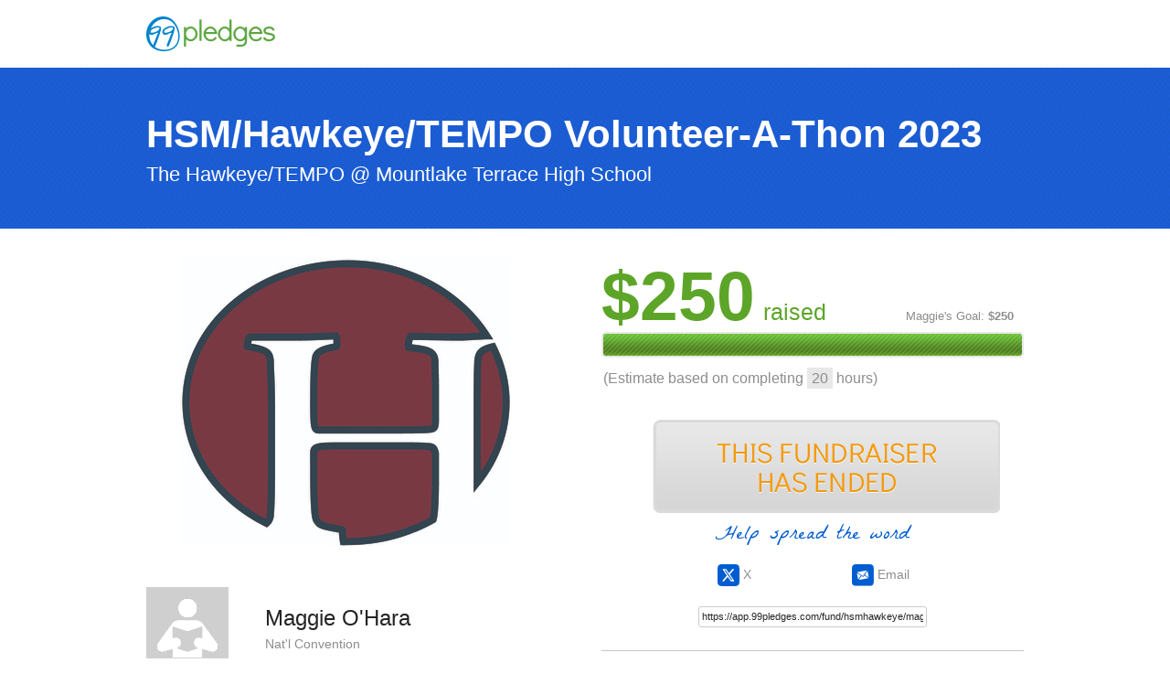

--- FILE ---
content_type: text/html; charset=utf-8
request_url: https://app.99pledges.com/fund/hsmhawkeye/maggie-ohara
body_size: 67879
content:
<!DOCTYPE html>
<html class='no-js'>
<head>
<meta charset='utf-8'>
<meta content='IE=edge,chrome=1' http-equiv='X-UA-Compatible'>
<script type="text/javascript">window.NREUM||(NREUM={});NREUM.info={"beacon":"bam.nr-data.net","errorBeacon":"bam.nr-data.net","licenseKey":"ead8a4c531","applicationID":"1993534","transactionName":"JQlYRUZfDVpSS0oURQQKX1IbQABEQ1AGDUAHCEJuRFEGUw==","queueTime":1,"applicationTime":125,"agent":""}</script>
<script type="text/javascript">(window.NREUM||(NREUM={})).init={ajax:{deny_list:["bam.nr-data.net"]},feature_flags:["soft_nav"]};(window.NREUM||(NREUM={})).loader_config={licenseKey:"ead8a4c531",applicationID:"1993534",browserID:"1993540"};;/*! For license information please see nr-loader-rum-1.308.0.min.js.LICENSE.txt */
(()=>{var e,t,r={163:(e,t,r)=>{"use strict";r.d(t,{j:()=>E});var n=r(384),i=r(1741);var a=r(2555);r(860).K7.genericEvents;const s="experimental.resources",o="register",c=e=>{if(!e||"string"!=typeof e)return!1;try{document.createDocumentFragment().querySelector(e)}catch{return!1}return!0};var d=r(2614),u=r(944),l=r(8122);const f="[data-nr-mask]",g=e=>(0,l.a)(e,(()=>{const e={feature_flags:[],experimental:{allow_registered_children:!1,resources:!1},mask_selector:"*",block_selector:"[data-nr-block]",mask_input_options:{color:!1,date:!1,"datetime-local":!1,email:!1,month:!1,number:!1,range:!1,search:!1,tel:!1,text:!1,time:!1,url:!1,week:!1,textarea:!1,select:!1,password:!0}};return{ajax:{deny_list:void 0,block_internal:!0,enabled:!0,autoStart:!0},api:{get allow_registered_children(){return e.feature_flags.includes(o)||e.experimental.allow_registered_children},set allow_registered_children(t){e.experimental.allow_registered_children=t},duplicate_registered_data:!1},browser_consent_mode:{enabled:!1},distributed_tracing:{enabled:void 0,exclude_newrelic_header:void 0,cors_use_newrelic_header:void 0,cors_use_tracecontext_headers:void 0,allowed_origins:void 0},get feature_flags(){return e.feature_flags},set feature_flags(t){e.feature_flags=t},generic_events:{enabled:!0,autoStart:!0},harvest:{interval:30},jserrors:{enabled:!0,autoStart:!0},logging:{enabled:!0,autoStart:!0},metrics:{enabled:!0,autoStart:!0},obfuscate:void 0,page_action:{enabled:!0},page_view_event:{enabled:!0,autoStart:!0},page_view_timing:{enabled:!0,autoStart:!0},performance:{capture_marks:!1,capture_measures:!1,capture_detail:!0,resources:{get enabled(){return e.feature_flags.includes(s)||e.experimental.resources},set enabled(t){e.experimental.resources=t},asset_types:[],first_party_domains:[],ignore_newrelic:!0}},privacy:{cookies_enabled:!0},proxy:{assets:void 0,beacon:void 0},session:{expiresMs:d.wk,inactiveMs:d.BB},session_replay:{autoStart:!0,enabled:!1,preload:!1,sampling_rate:10,error_sampling_rate:100,collect_fonts:!1,inline_images:!1,fix_stylesheets:!0,mask_all_inputs:!0,get mask_text_selector(){return e.mask_selector},set mask_text_selector(t){c(t)?e.mask_selector="".concat(t,",").concat(f):""===t||null===t?e.mask_selector=f:(0,u.R)(5,t)},get block_class(){return"nr-block"},get ignore_class(){return"nr-ignore"},get mask_text_class(){return"nr-mask"},get block_selector(){return e.block_selector},set block_selector(t){c(t)?e.block_selector+=",".concat(t):""!==t&&(0,u.R)(6,t)},get mask_input_options(){return e.mask_input_options},set mask_input_options(t){t&&"object"==typeof t?e.mask_input_options={...t,password:!0}:(0,u.R)(7,t)}},session_trace:{enabled:!0,autoStart:!0},soft_navigations:{enabled:!0,autoStart:!0},spa:{enabled:!0,autoStart:!0},ssl:void 0,user_actions:{enabled:!0,elementAttributes:["id","className","tagName","type"]}}})());var p=r(6154),m=r(9324);let h=0;const v={buildEnv:m.F3,distMethod:m.Xs,version:m.xv,originTime:p.WN},b={consented:!1},y={appMetadata:{},get consented(){return this.session?.state?.consent||b.consented},set consented(e){b.consented=e},customTransaction:void 0,denyList:void 0,disabled:!1,harvester:void 0,isolatedBacklog:!1,isRecording:!1,loaderType:void 0,maxBytes:3e4,obfuscator:void 0,onerror:void 0,ptid:void 0,releaseIds:{},session:void 0,timeKeeper:void 0,registeredEntities:[],jsAttributesMetadata:{bytes:0},get harvestCount(){return++h}},_=e=>{const t=(0,l.a)(e,y),r=Object.keys(v).reduce((e,t)=>(e[t]={value:v[t],writable:!1,configurable:!0,enumerable:!0},e),{});return Object.defineProperties(t,r)};var w=r(5701);const x=e=>{const t=e.startsWith("http");e+="/",r.p=t?e:"https://"+e};var R=r(7836),k=r(3241);const A={accountID:void 0,trustKey:void 0,agentID:void 0,licenseKey:void 0,applicationID:void 0,xpid:void 0},S=e=>(0,l.a)(e,A),T=new Set;function E(e,t={},r,s){let{init:o,info:c,loader_config:d,runtime:u={},exposed:l=!0}=t;if(!c){const e=(0,n.pV)();o=e.init,c=e.info,d=e.loader_config}e.init=g(o||{}),e.loader_config=S(d||{}),c.jsAttributes??={},p.bv&&(c.jsAttributes.isWorker=!0),e.info=(0,a.D)(c);const f=e.init,m=[c.beacon,c.errorBeacon];T.has(e.agentIdentifier)||(f.proxy.assets&&(x(f.proxy.assets),m.push(f.proxy.assets)),f.proxy.beacon&&m.push(f.proxy.beacon),e.beacons=[...m],function(e){const t=(0,n.pV)();Object.getOwnPropertyNames(i.W.prototype).forEach(r=>{const n=i.W.prototype[r];if("function"!=typeof n||"constructor"===n)return;let a=t[r];e[r]&&!1!==e.exposed&&"micro-agent"!==e.runtime?.loaderType&&(t[r]=(...t)=>{const n=e[r](...t);return a?a(...t):n})})}(e),(0,n.US)("activatedFeatures",w.B)),u.denyList=[...f.ajax.deny_list||[],...f.ajax.block_internal?m:[]],u.ptid=e.agentIdentifier,u.loaderType=r,e.runtime=_(u),T.has(e.agentIdentifier)||(e.ee=R.ee.get(e.agentIdentifier),e.exposed=l,(0,k.W)({agentIdentifier:e.agentIdentifier,drained:!!w.B?.[e.agentIdentifier],type:"lifecycle",name:"initialize",feature:void 0,data:e.config})),T.add(e.agentIdentifier)}},384:(e,t,r)=>{"use strict";r.d(t,{NT:()=>s,US:()=>u,Zm:()=>o,bQ:()=>d,dV:()=>c,pV:()=>l});var n=r(6154),i=r(1863),a=r(1910);const s={beacon:"bam.nr-data.net",errorBeacon:"bam.nr-data.net"};function o(){return n.gm.NREUM||(n.gm.NREUM={}),void 0===n.gm.newrelic&&(n.gm.newrelic=n.gm.NREUM),n.gm.NREUM}function c(){let e=o();return e.o||(e.o={ST:n.gm.setTimeout,SI:n.gm.setImmediate||n.gm.setInterval,CT:n.gm.clearTimeout,XHR:n.gm.XMLHttpRequest,REQ:n.gm.Request,EV:n.gm.Event,PR:n.gm.Promise,MO:n.gm.MutationObserver,FETCH:n.gm.fetch,WS:n.gm.WebSocket},(0,a.i)(...Object.values(e.o))),e}function d(e,t){let r=o();r.initializedAgents??={},t.initializedAt={ms:(0,i.t)(),date:new Date},r.initializedAgents[e]=t}function u(e,t){o()[e]=t}function l(){return function(){let e=o();const t=e.info||{};e.info={beacon:s.beacon,errorBeacon:s.errorBeacon,...t}}(),function(){let e=o();const t=e.init||{};e.init={...t}}(),c(),function(){let e=o();const t=e.loader_config||{};e.loader_config={...t}}(),o()}},782:(e,t,r)=>{"use strict";r.d(t,{T:()=>n});const n=r(860).K7.pageViewTiming},860:(e,t,r)=>{"use strict";r.d(t,{$J:()=>u,K7:()=>c,P3:()=>d,XX:()=>i,Yy:()=>o,df:()=>a,qY:()=>n,v4:()=>s});const n="events",i="jserrors",a="browser/blobs",s="rum",o="browser/logs",c={ajax:"ajax",genericEvents:"generic_events",jserrors:i,logging:"logging",metrics:"metrics",pageAction:"page_action",pageViewEvent:"page_view_event",pageViewTiming:"page_view_timing",sessionReplay:"session_replay",sessionTrace:"session_trace",softNav:"soft_navigations",spa:"spa"},d={[c.pageViewEvent]:1,[c.pageViewTiming]:2,[c.metrics]:3,[c.jserrors]:4,[c.spa]:5,[c.ajax]:6,[c.sessionTrace]:7,[c.softNav]:8,[c.sessionReplay]:9,[c.logging]:10,[c.genericEvents]:11},u={[c.pageViewEvent]:s,[c.pageViewTiming]:n,[c.ajax]:n,[c.spa]:n,[c.softNav]:n,[c.metrics]:i,[c.jserrors]:i,[c.sessionTrace]:a,[c.sessionReplay]:a,[c.logging]:o,[c.genericEvents]:"ins"}},944:(e,t,r)=>{"use strict";r.d(t,{R:()=>i});var n=r(3241);function i(e,t){"function"==typeof console.debug&&(console.debug("New Relic Warning: https://github.com/newrelic/newrelic-browser-agent/blob/main/docs/warning-codes.md#".concat(e),t),(0,n.W)({agentIdentifier:null,drained:null,type:"data",name:"warn",feature:"warn",data:{code:e,secondary:t}}))}},1687:(e,t,r)=>{"use strict";r.d(t,{Ak:()=>d,Ze:()=>f,x3:()=>u});var n=r(3241),i=r(7836),a=r(3606),s=r(860),o=r(2646);const c={};function d(e,t){const r={staged:!1,priority:s.P3[t]||0};l(e),c[e].get(t)||c[e].set(t,r)}function u(e,t){e&&c[e]&&(c[e].get(t)&&c[e].delete(t),p(e,t,!1),c[e].size&&g(e))}function l(e){if(!e)throw new Error("agentIdentifier required");c[e]||(c[e]=new Map)}function f(e="",t="feature",r=!1){if(l(e),!e||!c[e].get(t)||r)return p(e,t);c[e].get(t).staged=!0,g(e)}function g(e){const t=Array.from(c[e]);t.every(([e,t])=>t.staged)&&(t.sort((e,t)=>e[1].priority-t[1].priority),t.forEach(([t])=>{c[e].delete(t),p(e,t)}))}function p(e,t,r=!0){const s=e?i.ee.get(e):i.ee,c=a.i.handlers;if(!s.aborted&&s.backlog&&c){if((0,n.W)({agentIdentifier:e,type:"lifecycle",name:"drain",feature:t}),r){const e=s.backlog[t],r=c[t];if(r){for(let t=0;e&&t<e.length;++t)m(e[t],r);Object.entries(r).forEach(([e,t])=>{Object.values(t||{}).forEach(t=>{t[0]?.on&&t[0]?.context()instanceof o.y&&t[0].on(e,t[1])})})}}s.isolatedBacklog||delete c[t],s.backlog[t]=null,s.emit("drain-"+t,[])}}function m(e,t){var r=e[1];Object.values(t[r]||{}).forEach(t=>{var r=e[0];if(t[0]===r){var n=t[1],i=e[3],a=e[2];n.apply(i,a)}})}},1738:(e,t,r)=>{"use strict";r.d(t,{U:()=>g,Y:()=>f});var n=r(3241),i=r(9908),a=r(1863),s=r(944),o=r(5701),c=r(3969),d=r(8362),u=r(860),l=r(4261);function f(e,t,r,a){const f=a||r;!f||f[e]&&f[e]!==d.d.prototype[e]||(f[e]=function(){(0,i.p)(c.xV,["API/"+e+"/called"],void 0,u.K7.metrics,r.ee),(0,n.W)({agentIdentifier:r.agentIdentifier,drained:!!o.B?.[r.agentIdentifier],type:"data",name:"api",feature:l.Pl+e,data:{}});try{return t.apply(this,arguments)}catch(e){(0,s.R)(23,e)}})}function g(e,t,r,n,s){const o=e.info;null===r?delete o.jsAttributes[t]:o.jsAttributes[t]=r,(s||null===r)&&(0,i.p)(l.Pl+n,[(0,a.t)(),t,r],void 0,"session",e.ee)}},1741:(e,t,r)=>{"use strict";r.d(t,{W:()=>a});var n=r(944),i=r(4261);class a{#e(e,...t){if(this[e]!==a.prototype[e])return this[e](...t);(0,n.R)(35,e)}addPageAction(e,t){return this.#e(i.hG,e,t)}register(e){return this.#e(i.eY,e)}recordCustomEvent(e,t){return this.#e(i.fF,e,t)}setPageViewName(e,t){return this.#e(i.Fw,e,t)}setCustomAttribute(e,t,r){return this.#e(i.cD,e,t,r)}noticeError(e,t){return this.#e(i.o5,e,t)}setUserId(e,t=!1){return this.#e(i.Dl,e,t)}setApplicationVersion(e){return this.#e(i.nb,e)}setErrorHandler(e){return this.#e(i.bt,e)}addRelease(e,t){return this.#e(i.k6,e,t)}log(e,t){return this.#e(i.$9,e,t)}start(){return this.#e(i.d3)}finished(e){return this.#e(i.BL,e)}recordReplay(){return this.#e(i.CH)}pauseReplay(){return this.#e(i.Tb)}addToTrace(e){return this.#e(i.U2,e)}setCurrentRouteName(e){return this.#e(i.PA,e)}interaction(e){return this.#e(i.dT,e)}wrapLogger(e,t,r){return this.#e(i.Wb,e,t,r)}measure(e,t){return this.#e(i.V1,e,t)}consent(e){return this.#e(i.Pv,e)}}},1863:(e,t,r)=>{"use strict";function n(){return Math.floor(performance.now())}r.d(t,{t:()=>n})},1910:(e,t,r)=>{"use strict";r.d(t,{i:()=>a});var n=r(944);const i=new Map;function a(...e){return e.every(e=>{if(i.has(e))return i.get(e);const t="function"==typeof e?e.toString():"",r=t.includes("[native code]"),a=t.includes("nrWrapper");return r||a||(0,n.R)(64,e?.name||t),i.set(e,r),r})}},2555:(e,t,r)=>{"use strict";r.d(t,{D:()=>o,f:()=>s});var n=r(384),i=r(8122);const a={beacon:n.NT.beacon,errorBeacon:n.NT.errorBeacon,licenseKey:void 0,applicationID:void 0,sa:void 0,queueTime:void 0,applicationTime:void 0,ttGuid:void 0,user:void 0,account:void 0,product:void 0,extra:void 0,jsAttributes:{},userAttributes:void 0,atts:void 0,transactionName:void 0,tNamePlain:void 0};function s(e){try{return!!e.licenseKey&&!!e.errorBeacon&&!!e.applicationID}catch(e){return!1}}const o=e=>(0,i.a)(e,a)},2614:(e,t,r)=>{"use strict";r.d(t,{BB:()=>s,H3:()=>n,g:()=>d,iL:()=>c,tS:()=>o,uh:()=>i,wk:()=>a});const n="NRBA",i="SESSION",a=144e5,s=18e5,o={STARTED:"session-started",PAUSE:"session-pause",RESET:"session-reset",RESUME:"session-resume",UPDATE:"session-update"},c={SAME_TAB:"same-tab",CROSS_TAB:"cross-tab"},d={OFF:0,FULL:1,ERROR:2}},2646:(e,t,r)=>{"use strict";r.d(t,{y:()=>n});class n{constructor(e){this.contextId=e}}},2843:(e,t,r)=>{"use strict";r.d(t,{G:()=>a,u:()=>i});var n=r(3878);function i(e,t=!1,r,i){(0,n.DD)("visibilitychange",function(){if(t)return void("hidden"===document.visibilityState&&e());e(document.visibilityState)},r,i)}function a(e,t,r){(0,n.sp)("pagehide",e,t,r)}},3241:(e,t,r)=>{"use strict";r.d(t,{W:()=>a});var n=r(6154);const i="newrelic";function a(e={}){try{n.gm.dispatchEvent(new CustomEvent(i,{detail:e}))}catch(e){}}},3606:(e,t,r)=>{"use strict";r.d(t,{i:()=>a});var n=r(9908);a.on=s;var i=a.handlers={};function a(e,t,r,a){s(a||n.d,i,e,t,r)}function s(e,t,r,i,a){a||(a="feature"),e||(e=n.d);var s=t[a]=t[a]||{};(s[r]=s[r]||[]).push([e,i])}},3878:(e,t,r)=>{"use strict";function n(e,t){return{capture:e,passive:!1,signal:t}}function i(e,t,r=!1,i){window.addEventListener(e,t,n(r,i))}function a(e,t,r=!1,i){document.addEventListener(e,t,n(r,i))}r.d(t,{DD:()=>a,jT:()=>n,sp:()=>i})},3969:(e,t,r)=>{"use strict";r.d(t,{TZ:()=>n,XG:()=>o,rs:()=>i,xV:()=>s,z_:()=>a});const n=r(860).K7.metrics,i="sm",a="cm",s="storeSupportabilityMetrics",o="storeEventMetrics"},4234:(e,t,r)=>{"use strict";r.d(t,{W:()=>a});var n=r(7836),i=r(1687);class a{constructor(e,t){this.agentIdentifier=e,this.ee=n.ee.get(e),this.featureName=t,this.blocked=!1}deregisterDrain(){(0,i.x3)(this.agentIdentifier,this.featureName)}}},4261:(e,t,r)=>{"use strict";r.d(t,{$9:()=>d,BL:()=>o,CH:()=>g,Dl:()=>_,Fw:()=>y,PA:()=>h,Pl:()=>n,Pv:()=>k,Tb:()=>l,U2:()=>a,V1:()=>R,Wb:()=>x,bt:()=>b,cD:()=>v,d3:()=>w,dT:()=>c,eY:()=>p,fF:()=>f,hG:()=>i,k6:()=>s,nb:()=>m,o5:()=>u});const n="api-",i="addPageAction",a="addToTrace",s="addRelease",o="finished",c="interaction",d="log",u="noticeError",l="pauseReplay",f="recordCustomEvent",g="recordReplay",p="register",m="setApplicationVersion",h="setCurrentRouteName",v="setCustomAttribute",b="setErrorHandler",y="setPageViewName",_="setUserId",w="start",x="wrapLogger",R="measure",k="consent"},5289:(e,t,r)=>{"use strict";r.d(t,{GG:()=>s,Qr:()=>c,sB:()=>o});var n=r(3878),i=r(6389);function a(){return"undefined"==typeof document||"complete"===document.readyState}function s(e,t){if(a())return e();const r=(0,i.J)(e),s=setInterval(()=>{a()&&(clearInterval(s),r())},500);(0,n.sp)("load",r,t)}function o(e){if(a())return e();(0,n.DD)("DOMContentLoaded",e)}function c(e){if(a())return e();(0,n.sp)("popstate",e)}},5607:(e,t,r)=>{"use strict";r.d(t,{W:()=>n});const n=(0,r(9566).bz)()},5701:(e,t,r)=>{"use strict";r.d(t,{B:()=>a,t:()=>s});var n=r(3241);const i=new Set,a={};function s(e,t){const r=t.agentIdentifier;a[r]??={},e&&"object"==typeof e&&(i.has(r)||(t.ee.emit("rumresp",[e]),a[r]=e,i.add(r),(0,n.W)({agentIdentifier:r,loaded:!0,drained:!0,type:"lifecycle",name:"load",feature:void 0,data:e})))}},6154:(e,t,r)=>{"use strict";r.d(t,{OF:()=>c,RI:()=>i,WN:()=>u,bv:()=>a,eN:()=>l,gm:()=>s,mw:()=>o,sb:()=>d});var n=r(1863);const i="undefined"!=typeof window&&!!window.document,a="undefined"!=typeof WorkerGlobalScope&&("undefined"!=typeof self&&self instanceof WorkerGlobalScope&&self.navigator instanceof WorkerNavigator||"undefined"!=typeof globalThis&&globalThis instanceof WorkerGlobalScope&&globalThis.navigator instanceof WorkerNavigator),s=i?window:"undefined"!=typeof WorkerGlobalScope&&("undefined"!=typeof self&&self instanceof WorkerGlobalScope&&self||"undefined"!=typeof globalThis&&globalThis instanceof WorkerGlobalScope&&globalThis),o=Boolean("hidden"===s?.document?.visibilityState),c=/iPad|iPhone|iPod/.test(s.navigator?.userAgent),d=c&&"undefined"==typeof SharedWorker,u=((()=>{const e=s.navigator?.userAgent?.match(/Firefox[/\s](\d+\.\d+)/);Array.isArray(e)&&e.length>=2&&e[1]})(),Date.now()-(0,n.t)()),l=()=>"undefined"!=typeof PerformanceNavigationTiming&&s?.performance?.getEntriesByType("navigation")?.[0]?.responseStart},6389:(e,t,r)=>{"use strict";function n(e,t=500,r={}){const n=r?.leading||!1;let i;return(...r)=>{n&&void 0===i&&(e.apply(this,r),i=setTimeout(()=>{i=clearTimeout(i)},t)),n||(clearTimeout(i),i=setTimeout(()=>{e.apply(this,r)},t))}}function i(e){let t=!1;return(...r)=>{t||(t=!0,e.apply(this,r))}}r.d(t,{J:()=>i,s:()=>n})},6630:(e,t,r)=>{"use strict";r.d(t,{T:()=>n});const n=r(860).K7.pageViewEvent},7699:(e,t,r)=>{"use strict";r.d(t,{It:()=>a,KC:()=>o,No:()=>i,qh:()=>s});var n=r(860);const i=16e3,a=1e6,s="SESSION_ERROR",o={[n.K7.logging]:!0,[n.K7.genericEvents]:!1,[n.K7.jserrors]:!1,[n.K7.ajax]:!1}},7836:(e,t,r)=>{"use strict";r.d(t,{P:()=>o,ee:()=>c});var n=r(384),i=r(8990),a=r(2646),s=r(5607);const o="nr@context:".concat(s.W),c=function e(t,r){var n={},s={},u={},l=!1;try{l=16===r.length&&d.initializedAgents?.[r]?.runtime.isolatedBacklog}catch(e){}var f={on:p,addEventListener:p,removeEventListener:function(e,t){var r=n[e];if(!r)return;for(var i=0;i<r.length;i++)r[i]===t&&r.splice(i,1)},emit:function(e,r,n,i,a){!1!==a&&(a=!0);if(c.aborted&&!i)return;t&&a&&t.emit(e,r,n);var o=g(n);m(e).forEach(e=>{e.apply(o,r)});var d=v()[s[e]];d&&d.push([f,e,r,o]);return o},get:h,listeners:m,context:g,buffer:function(e,t){const r=v();if(t=t||"feature",f.aborted)return;Object.entries(e||{}).forEach(([e,n])=>{s[n]=t,t in r||(r[t]=[])})},abort:function(){f._aborted=!0,Object.keys(f.backlog).forEach(e=>{delete f.backlog[e]})},isBuffering:function(e){return!!v()[s[e]]},debugId:r,backlog:l?{}:t&&"object"==typeof t.backlog?t.backlog:{},isolatedBacklog:l};return Object.defineProperty(f,"aborted",{get:()=>{let e=f._aborted||!1;return e||(t&&(e=t.aborted),e)}}),f;function g(e){return e&&e instanceof a.y?e:e?(0,i.I)(e,o,()=>new a.y(o)):new a.y(o)}function p(e,t){n[e]=m(e).concat(t)}function m(e){return n[e]||[]}function h(t){return u[t]=u[t]||e(f,t)}function v(){return f.backlog}}(void 0,"globalEE"),d=(0,n.Zm)();d.ee||(d.ee=c)},8122:(e,t,r)=>{"use strict";r.d(t,{a:()=>i});var n=r(944);function i(e,t){try{if(!e||"object"!=typeof e)return(0,n.R)(3);if(!t||"object"!=typeof t)return(0,n.R)(4);const r=Object.create(Object.getPrototypeOf(t),Object.getOwnPropertyDescriptors(t)),a=0===Object.keys(r).length?e:r;for(let s in a)if(void 0!==e[s])try{if(null===e[s]){r[s]=null;continue}Array.isArray(e[s])&&Array.isArray(t[s])?r[s]=Array.from(new Set([...e[s],...t[s]])):"object"==typeof e[s]&&"object"==typeof t[s]?r[s]=i(e[s],t[s]):r[s]=e[s]}catch(e){r[s]||(0,n.R)(1,e)}return r}catch(e){(0,n.R)(2,e)}}},8362:(e,t,r)=>{"use strict";r.d(t,{d:()=>a});var n=r(9566),i=r(1741);class a extends i.W{agentIdentifier=(0,n.LA)(16)}},8374:(e,t,r)=>{r.nc=(()=>{try{return document?.currentScript?.nonce}catch(e){}return""})()},8990:(e,t,r)=>{"use strict";r.d(t,{I:()=>i});var n=Object.prototype.hasOwnProperty;function i(e,t,r){if(n.call(e,t))return e[t];var i=r();if(Object.defineProperty&&Object.keys)try{return Object.defineProperty(e,t,{value:i,writable:!0,enumerable:!1}),i}catch(e){}return e[t]=i,i}},9324:(e,t,r)=>{"use strict";r.d(t,{F3:()=>i,Xs:()=>a,xv:()=>n});const n="1.308.0",i="PROD",a="CDN"},9566:(e,t,r)=>{"use strict";r.d(t,{LA:()=>o,bz:()=>s});var n=r(6154);const i="xxxxxxxx-xxxx-4xxx-yxxx-xxxxxxxxxxxx";function a(e,t){return e?15&e[t]:16*Math.random()|0}function s(){const e=n.gm?.crypto||n.gm?.msCrypto;let t,r=0;return e&&e.getRandomValues&&(t=e.getRandomValues(new Uint8Array(30))),i.split("").map(e=>"x"===e?a(t,r++).toString(16):"y"===e?(3&a()|8).toString(16):e).join("")}function o(e){const t=n.gm?.crypto||n.gm?.msCrypto;let r,i=0;t&&t.getRandomValues&&(r=t.getRandomValues(new Uint8Array(e)));const s=[];for(var o=0;o<e;o++)s.push(a(r,i++).toString(16));return s.join("")}},9908:(e,t,r)=>{"use strict";r.d(t,{d:()=>n,p:()=>i});var n=r(7836).ee.get("handle");function i(e,t,r,i,a){a?(a.buffer([e],i),a.emit(e,t,r)):(n.buffer([e],i),n.emit(e,t,r))}}},n={};function i(e){var t=n[e];if(void 0!==t)return t.exports;var a=n[e]={exports:{}};return r[e](a,a.exports,i),a.exports}i.m=r,i.d=(e,t)=>{for(var r in t)i.o(t,r)&&!i.o(e,r)&&Object.defineProperty(e,r,{enumerable:!0,get:t[r]})},i.f={},i.e=e=>Promise.all(Object.keys(i.f).reduce((t,r)=>(i.f[r](e,t),t),[])),i.u=e=>"nr-rum-1.308.0.min.js",i.o=(e,t)=>Object.prototype.hasOwnProperty.call(e,t),e={},t="NRBA-1.308.0.PROD:",i.l=(r,n,a,s)=>{if(e[r])e[r].push(n);else{var o,c;if(void 0!==a)for(var d=document.getElementsByTagName("script"),u=0;u<d.length;u++){var l=d[u];if(l.getAttribute("src")==r||l.getAttribute("data-webpack")==t+a){o=l;break}}if(!o){c=!0;var f={296:"sha512-+MIMDsOcckGXa1EdWHqFNv7P+JUkd5kQwCBr3KE6uCvnsBNUrdSt4a/3/L4j4TxtnaMNjHpza2/erNQbpacJQA=="};(o=document.createElement("script")).charset="utf-8",i.nc&&o.setAttribute("nonce",i.nc),o.setAttribute("data-webpack",t+a),o.src=r,0!==o.src.indexOf(window.location.origin+"/")&&(o.crossOrigin="anonymous"),f[s]&&(o.integrity=f[s])}e[r]=[n];var g=(t,n)=>{o.onerror=o.onload=null,clearTimeout(p);var i=e[r];if(delete e[r],o.parentNode&&o.parentNode.removeChild(o),i&&i.forEach(e=>e(n)),t)return t(n)},p=setTimeout(g.bind(null,void 0,{type:"timeout",target:o}),12e4);o.onerror=g.bind(null,o.onerror),o.onload=g.bind(null,o.onload),c&&document.head.appendChild(o)}},i.r=e=>{"undefined"!=typeof Symbol&&Symbol.toStringTag&&Object.defineProperty(e,Symbol.toStringTag,{value:"Module"}),Object.defineProperty(e,"__esModule",{value:!0})},i.p="https://js-agent.newrelic.com/",(()=>{var e={374:0,840:0};i.f.j=(t,r)=>{var n=i.o(e,t)?e[t]:void 0;if(0!==n)if(n)r.push(n[2]);else{var a=new Promise((r,i)=>n=e[t]=[r,i]);r.push(n[2]=a);var s=i.p+i.u(t),o=new Error;i.l(s,r=>{if(i.o(e,t)&&(0!==(n=e[t])&&(e[t]=void 0),n)){var a=r&&("load"===r.type?"missing":r.type),s=r&&r.target&&r.target.src;o.message="Loading chunk "+t+" failed: ("+a+": "+s+")",o.name="ChunkLoadError",o.type=a,o.request=s,n[1](o)}},"chunk-"+t,t)}};var t=(t,r)=>{var n,a,[s,o,c]=r,d=0;if(s.some(t=>0!==e[t])){for(n in o)i.o(o,n)&&(i.m[n]=o[n]);if(c)c(i)}for(t&&t(r);d<s.length;d++)a=s[d],i.o(e,a)&&e[a]&&e[a][0](),e[a]=0},r=self["webpackChunk:NRBA-1.308.0.PROD"]=self["webpackChunk:NRBA-1.308.0.PROD"]||[];r.forEach(t.bind(null,0)),r.push=t.bind(null,r.push.bind(r))})(),(()=>{"use strict";i(8374);var e=i(8362),t=i(860);const r=Object.values(t.K7);var n=i(163);var a=i(9908),s=i(1863),o=i(4261),c=i(1738);var d=i(1687),u=i(4234),l=i(5289),f=i(6154),g=i(944),p=i(384);const m=e=>f.RI&&!0===e?.privacy.cookies_enabled;function h(e){return!!(0,p.dV)().o.MO&&m(e)&&!0===e?.session_trace.enabled}var v=i(6389),b=i(7699);class y extends u.W{constructor(e,t){super(e.agentIdentifier,t),this.agentRef=e,this.abortHandler=void 0,this.featAggregate=void 0,this.loadedSuccessfully=void 0,this.onAggregateImported=new Promise(e=>{this.loadedSuccessfully=e}),this.deferred=Promise.resolve(),!1===e.init[this.featureName].autoStart?this.deferred=new Promise((t,r)=>{this.ee.on("manual-start-all",(0,v.J)(()=>{(0,d.Ak)(e.agentIdentifier,this.featureName),t()}))}):(0,d.Ak)(e.agentIdentifier,t)}importAggregator(e,t,r={}){if(this.featAggregate)return;const n=async()=>{let n;await this.deferred;try{if(m(e.init)){const{setupAgentSession:t}=await i.e(296).then(i.bind(i,3305));n=t(e)}}catch(e){(0,g.R)(20,e),this.ee.emit("internal-error",[e]),(0,a.p)(b.qh,[e],void 0,this.featureName,this.ee)}try{if(!this.#t(this.featureName,n,e.init))return(0,d.Ze)(this.agentIdentifier,this.featureName),void this.loadedSuccessfully(!1);const{Aggregate:i}=await t();this.featAggregate=new i(e,r),e.runtime.harvester.initializedAggregates.push(this.featAggregate),this.loadedSuccessfully(!0)}catch(e){(0,g.R)(34,e),this.abortHandler?.(),(0,d.Ze)(this.agentIdentifier,this.featureName,!0),this.loadedSuccessfully(!1),this.ee&&this.ee.abort()}};f.RI?(0,l.GG)(()=>n(),!0):n()}#t(e,r,n){if(this.blocked)return!1;switch(e){case t.K7.sessionReplay:return h(n)&&!!r;case t.K7.sessionTrace:return!!r;default:return!0}}}var _=i(6630),w=i(2614),x=i(3241);class R extends y{static featureName=_.T;constructor(e){var t;super(e,_.T),this.setupInspectionEvents(e.agentIdentifier),t=e,(0,c.Y)(o.Fw,function(e,r){"string"==typeof e&&("/"!==e.charAt(0)&&(e="/"+e),t.runtime.customTransaction=(r||"http://custom.transaction")+e,(0,a.p)(o.Pl+o.Fw,[(0,s.t)()],void 0,void 0,t.ee))},t),this.importAggregator(e,()=>i.e(296).then(i.bind(i,3943)))}setupInspectionEvents(e){const t=(t,r)=>{t&&(0,x.W)({agentIdentifier:e,timeStamp:t.timeStamp,loaded:"complete"===t.target.readyState,type:"window",name:r,data:t.target.location+""})};(0,l.sB)(e=>{t(e,"DOMContentLoaded")}),(0,l.GG)(e=>{t(e,"load")}),(0,l.Qr)(e=>{t(e,"navigate")}),this.ee.on(w.tS.UPDATE,(t,r)=>{(0,x.W)({agentIdentifier:e,type:"lifecycle",name:"session",data:r})})}}class k extends e.d{constructor(e){var t;(super(),f.gm)?(this.features={},(0,p.bQ)(this.agentIdentifier,this),this.desiredFeatures=new Set(e.features||[]),this.desiredFeatures.add(R),(0,n.j)(this,e,e.loaderType||"agent"),t=this,(0,c.Y)(o.cD,function(e,r,n=!1){if("string"==typeof e){if(["string","number","boolean"].includes(typeof r)||null===r)return(0,c.U)(t,e,r,o.cD,n);(0,g.R)(40,typeof r)}else(0,g.R)(39,typeof e)},t),function(e){(0,c.Y)(o.Dl,function(t,r=!1){if("string"!=typeof t&&null!==t)return void(0,g.R)(41,typeof t);const n=e.info.jsAttributes["enduser.id"];r&&null!=n&&n!==t?(0,a.p)(o.Pl+"setUserIdAndResetSession",[t],void 0,"session",e.ee):(0,c.U)(e,"enduser.id",t,o.Dl,!0)},e)}(this),function(e){(0,c.Y)(o.nb,function(t){if("string"==typeof t||null===t)return(0,c.U)(e,"application.version",t,o.nb,!1);(0,g.R)(42,typeof t)},e)}(this),function(e){(0,c.Y)(o.d3,function(){e.ee.emit("manual-start-all")},e)}(this),function(e){(0,c.Y)(o.Pv,function(t=!0){if("boolean"==typeof t){if((0,a.p)(o.Pl+o.Pv,[t],void 0,"session",e.ee),e.runtime.consented=t,t){const t=e.features.page_view_event;t.onAggregateImported.then(e=>{const r=t.featAggregate;e&&!r.sentRum&&r.sendRum()})}}else(0,g.R)(65,typeof t)},e)}(this),this.run()):(0,g.R)(21)}get config(){return{info:this.info,init:this.init,loader_config:this.loader_config,runtime:this.runtime}}get api(){return this}run(){try{const e=function(e){const t={};return r.forEach(r=>{t[r]=!!e[r]?.enabled}),t}(this.init),n=[...this.desiredFeatures];n.sort((e,r)=>t.P3[e.featureName]-t.P3[r.featureName]),n.forEach(r=>{if(!e[r.featureName]&&r.featureName!==t.K7.pageViewEvent)return;if(r.featureName===t.K7.spa)return void(0,g.R)(67);const n=function(e){switch(e){case t.K7.ajax:return[t.K7.jserrors];case t.K7.sessionTrace:return[t.K7.ajax,t.K7.pageViewEvent];case t.K7.sessionReplay:return[t.K7.sessionTrace];case t.K7.pageViewTiming:return[t.K7.pageViewEvent];default:return[]}}(r.featureName).filter(e=>!(e in this.features));n.length>0&&(0,g.R)(36,{targetFeature:r.featureName,missingDependencies:n}),this.features[r.featureName]=new r(this)})}catch(e){(0,g.R)(22,e);for(const e in this.features)this.features[e].abortHandler?.();const t=(0,p.Zm)();delete t.initializedAgents[this.agentIdentifier]?.features,delete this.sharedAggregator;return t.ee.get(this.agentIdentifier).abort(),!1}}}var A=i(2843),S=i(782);class T extends y{static featureName=S.T;constructor(e){super(e,S.T),f.RI&&((0,A.u)(()=>(0,a.p)("docHidden",[(0,s.t)()],void 0,S.T,this.ee),!0),(0,A.G)(()=>(0,a.p)("winPagehide",[(0,s.t)()],void 0,S.T,this.ee)),this.importAggregator(e,()=>i.e(296).then(i.bind(i,2117))))}}var E=i(3969);class I extends y{static featureName=E.TZ;constructor(e){super(e,E.TZ),f.RI&&document.addEventListener("securitypolicyviolation",e=>{(0,a.p)(E.xV,["Generic/CSPViolation/Detected"],void 0,this.featureName,this.ee)}),this.importAggregator(e,()=>i.e(296).then(i.bind(i,9623)))}}new k({features:[R,T,I],loaderType:"lite"})})()})();</script>
<link href='/assets/favicon-99p/favicon-96x96-6b0e1847cfbd9245a5831e3681542590888350ceba322b8dd8b398289e73ecc9.png' rel='icon' sizes='96x96' type='image/png'>
<link href='/assets/favicon-99p/favicon-26a70a45cc7789b0a6a393fe47a724bf7eafc4e6afae2ad7e1786ed963fcaf59.svg' rel='icon' type='image/svg+xml'>
<link href='/assets/favicon-99p/favicon-5f3e1ea9abda7ce476ad765767a3c4767a147d6982d9683203ad4aa7586cbf84.ico' rel='shortcut icon'>
<link href='/assets/favicon-99p/apple-touch-icon-88cf87312ea5736ec16c4dfdff79f97c858574454fda3d63d3cc1d711b3ff6d2.png' rel='apple-touch-icon' sizes='180x180'>
<meta content='99pledges' name='apple-mobile-web-app-title'>
<link href='/assets/favicon-99p/site-89e719278093b91b4465414d211cd9e7478fb2962a539f9a29137bbe418c5ce5.webmanifest' rel='manifest'>

<title>
HSM/Hawkeye/TEMPO Volunteer-A-Thon 2023
</title>
<script>
//<![CDATA[
window.gon={};gon.global={"rails_env":"production"};
//]]>
</script>
<meta content='' name='description'>
<meta content='width=device-width' name='viewport'>
<link rel="stylesheet" href="/assets/third-party-bcfd17139222671318bb5bd7d41003f00fbc00c2d962311a4bd2850e730ba6aa.css" media="screen" />
<link crossorigin='anonymous' href='https://cdnjs.cloudflare.com/ajax/libs/font-awesome/3.2.1/css/font-awesome.min.css' integrity='sha512-IJ+BZHGlT4K43sqBGUzJ90pcxfkREDVZPZxeexRigVL8rzdw/gyJIflDahMdNzBww4k0WxpyaWpC2PLQUWmMUQ==' rel='stylesheet'>
<link rel="stylesheet" href="/assets/application-4b436dc6404cd3bd97d9ffe918f5f7b4e8047d0f2750df3cbe87fd21923d4f47.css" media="screen" />


<script crossorigin='anonymous' integrity='sha512-3n19xznO0ubPpSwYCRRBgHh63DrV+bdZfHK52b1esvId4GsfwStQNPJFjeQos2h3JwCmZl0/LgLxSKMAI55hgw==' src='https://cdnjs.cloudflare.com/ajax/libs/modernizr/2.8.3/modernizr.min.js'></script>
<script src="/assets/polyfills-c92cbe3ff5fe970c643e170f12c9a81990afad00812c930ecbe093dea82e77ba.js"></script>
<script async defer src='https://www.google.com/recaptcha/api.js'></script>
<meta name="csrf-param" content="authenticity_token" />
<meta name="csrf-token" content="ELDPli8k-PtZMuUmhjXWrfjZO9tCOQyKOyXwHU4sZhfOmuf4oKN4hNEcC_RZtDmoCZM2h41bZ87SWHgmk5Vq9w" />
<meta content='HSM/Hawkeye/TEMPO Volunteer-A-Thon 2023' property='og:title'>
<meta content='During the month of March, The Hawkeye/TEMPO staff is voluntarily performing random acts of kindness and committing important acts of journalism in order to improve MTHS and our local communities. 

These students are hoping you might pledge a few dollars to support their efforts. These funds go directly toward furthering our organization&#39;s mission, vision, and goals. Individuals are also raising funds to help defray the costs of participating in the national convention this spring in San Francisco.

The mission of the Hawkeye/TEMPO, as a designated open public forum faithfully serving our audience since 1960, is to provide the MTHS community with quality, thought-provoking, student produced publications. 

The Hawkeye/TEMPO is a student-centered, student-managed organization where learning thrives and students are honored for the important work they produce. Since its inception in 1960, The Hawkeye has enjoyed a national reputation as one of the top publications. We believe that this is because of the incredible students who work on the publication, the awesome staff and school administration who believe that relationships with students are key to optimal learning, and more importantly the incredible support of our families and community. We could not engage in the wonderful learning opportunities and the fun things we do here without your monetary support. 

Please know that no donation amount is too small. Your ongoing backing and support are truly appreciated. 

Learn more at http://thehawkeye.org/ 
Would you like to establish a long-term relationship with The Hawkeye by underwriting or advertising with us? 
Learn more at https://thehawkeye.org/advertising-rates-info/
Questions? Call us at 425.431.5058' property='og:description'>
<meta content='https://s3.amazonaws.com/99pledges/images/414194/image2/H_Web_Dot_Only.jpg?1677629296' property='og:image'>
<script src="https://cdn.jsdelivr.net/npm/vue@2.6.10/dist/vue.min.js"></script>
<script src="https://cdn.jsdelivr.net/npm/js-cookie@2/src/js.cookie.min.js"></script>
<script src="https://cdn.jsdelivr.net/npm/vue-resource@1.5.1"></script>
<script src="https://cdn.jsdelivr.net/npm/vue2-filters@0.6.0/dist/vue2-filters.min.js"></script>
<link rel="stylesheet" href="/assets/public/public-d339ac64cefedf1d1cec6c29ba0cc733d45a3738929779ee219e2907420df349.css" media="screen" />
<script src='//js.honeybadger.io/v6.11/honeybadger.min.js' type='text/javascript'></script>
<script>
  Honeybadger.configure({
    apiKey: '34abd27a',
    environment: 'production'
  });
  
  Honeybadger.beforeNotify(function(notice) {
    // NB: Don't report spammy unhandled promise rejections
    if (/UnhandledPromiseRejectionWarning: (Object Not Found Matching|Unspecified reason|Timeout)/.test(notice.message)) {
      return false;
    }
  });
</script>

<script async src='https://www.googletagmanager.com/gtag/js?id=G-35BBHGXV1R' type='text/javascript'></script>
<script>
  window.dataLayer = window.dataLayer || [];
  function gtag(){dataLayer.push(arguments);}
  gtag('js', new Date());
  gtag('config', 'G-35BBHGXV1R', { send_page_view: false });
  
  // Server-provided per-page context
  var baseParams = {"content_group":"Donation / Main","realm":"99Pledges","experiment":"home","variant":"v1"};
  
  function trackEvent(name, params) {
    gtag('event', name, Object.assign({}, baseParams, params || {}));
  }
  
  // path should start with `/`
  function trackPageview(path, pageTemplate) {
    var options = {
      page_location: window.location.origin + path, // not sure if I need this. `page_path` appears to be required.
      page_path: path,
      page_template: pageTemplate,
      page_title: pageTemplate // Maps to 'Screen name' in GA4 prebuilt reports
    };
    trackEvent('page_view', options);
  }
  
  // Initial load:
  trackPageview(location.pathname + location.search + location.hash, "Public - Participant_page");
</script>

<link href='//s3.amazonaws.com/99pledges/dynamic-stylesheets/realm_styles_public_99p_20251003225112.css' rel='stylesheet' type='text/css'>

</head>

<body class='public' id='public-home'>
<div id='flash'>
<div class='flash-close'></div>
<div class='flash-content'>
<i class='icon-ok'></i>
<span class='flash-text'></span>
</div>
</div>
<div id='page'>
<div id='fb-root'></div>
<script>
  window.fbAsyncInit = function() {
      FB.init({
          appId      : '517499011663662',
          xfbml      : true,
          version    : 'v3.0',
          cookie : true, // enable cookies to allow the server to access the session
        });
      };
  
      (function(d, s, id){
         var js, fjs = d.getElementsByTagName(s)[0];
         if (d.getElementById(id)) {return;}
         js = d.createElement(s); js.id = id;
         js.src = "//connect.facebook.net/en_US/sdk.js";
         fjs.parentNode.insertBefore(js, fjs);
      }(document, 'script', 'facebook-jssdk'));
</script>

<!--[if lt IE 7 ]>
<p class='chromeframe'>
You are using an <strong>outdated</strong> browser.
Please <a href="https://browsehappy.com/">upgrade your browser</a> to improve your experience.
</p>
<![endif]-->


<div id='header'>
<div class='header-container'>
<div class='container'>
<div class='header-contents'>
<a href='https://99pledges.com'>
<img class="app-logo" alt="99Pledges" src="https://s3.amazonaws.com/99pledges/images/3902/image/logo-plain.png?1729110796" />

</a>
<div class='clear'></div>
</div>
</div>
</div>
<div class='header-blue-container'>
<div class='container'>
<div class='header-content'>
<h1>
HSM/Hawkeye/TEMPO Volunteer-A-Thon 2023
</h1>
<h3>
The Hawkeye/TEMPO @ Mountlake Terrace High School
</h3>
</div>
</div>
</div>
</div>
<div class='' id='main'>
<div class='page'>
<div class='contents'>
<div class='donationareaWrapper'>
<div class='container'>
<div class='row d-block'>
<div class='col-md-6 float-md-left'>
<div class='fundraiser-photo-container'>
<div class='fundraiser-photo-centered'>
<img src="https://s3.amazonaws.com/99pledges/images/414194/image2/H_Web_Dot_Only.jpg?1677629296" />
</div>
</div>
</div>
<div class='col-md-6 float-md-right'>
<div class='container container-amount-raised'>
<div class='row align-items-end row-amount-raised'>
<div class='col-auto'>
<div class='do-Price'>
$250
</div>
<div class='do-PriceRaise'>raised</div>
</div>
<div class='col text-right col-participant-goal'>
<div class='do-PriceName'>
Maggie&#39;s
Goal:
<b>
$250
</b>
</div>
</div>
</div>
</div>
<div class='do-slideDiv'>
<div class='do-progress' style='width:100.0%;'></div>
</div>
<div class='do-progressTxt'>
(Estimate based on completing
<span>20</span>
hours)
</div>
<div class='clearfix'></div>
<div class='donate-button-container'>
<a href='javascript:void(0);' id='fundraiser-ended-button'></a>
</div>
<div class='clearfix'></div>
<h2 class='help-spread'>Help spread the word</h2>
<div class='row no-gutters social'>
<div class='col share-x'>
<a href='https://x.com/intent/post?original_referer=https%3A%2F%2Fapp.99pledges.com%2Ffund%2Fhsmhawkeye%2Fmaggie-ohara&amp;related=99pledges&amp;text=Maggie%20O%27Hara%20would%20love%20your%20support%20for%20the%20HSM%2FHawkeye%2FTEMPO%20Volunteer-A-Thon%202023%21%20https%3A%2F%2Fapp.99pledges.com%2Ffund%2Fhsmhawkeye%2Fmaggie-ohara&amp;tw_p=tweetbutton&amp;url=&amp;via=99pledges' target='_blank'>
<svg class='x-icon' fill='none' height='46' viewbox='0 0 46 46' width='46' xmlns='http://www.w3.org/2000/svg'>
<g clip-path='url(#clip0_3_15)'>
<path class='realm-color' d='M0.0499988 22.72C0.0499988 17.92 0.0399988 13.12 0.0499988 8.32C0.0799988 3.06 3.02 0.0599986 8.34 0.0399986C18.02 -0.0100014 27.71 -0.0100014 37.4 0.0399986C42.85 0.0699986 45.77 3.04 45.79 8.52C45.82 18.12 45.82 27.72 45.79 37.31C45.77 42.88 42.78 45.87 37.2 45.88C27.69 45.91 18.18 45.81 8.67 45.92C3.56 45.97 -0.230001 42.77 0.00999879 37.11C0.209999 32.32 0.0499988 27.51 0.0499988 22.71V22.72ZM35.02 35.37C31.72 30.52 28.62 25.95 25.49 21.35C28.56 17.73 31.52 14.24 34.75 10.43H31.41C28.95 13.26 26.51 16.05 23.91 19.03C21.74 15.94 19.76 13.11 17.88 10.43H10.69C13.85 15.07 16.81 19.42 19.81 23.83C16.58 27.61 13.43 31.29 9.98 35.32H13.39C15.93 32.4 18.54 29.4 21.37 26.15C23.66 29.42 25.79 32.45 27.83 35.37H35.01H35.02Z'></path>
<path d='M35.02 35.37H27.84C25.79 32.45 23.67 29.42 21.38 26.15C18.55 29.4 15.94 32.4 13.4 35.32H9.99001C13.44 31.29 16.58 27.61 19.82 23.83C16.82 19.42 13.86 15.07 10.7 10.43H17.89C19.77 13.11 21.75 15.94 23.92 19.03C26.51 16.05 28.95 13.25 31.42 10.43H34.76C31.53 14.24 28.58 17.73 25.5 21.35C28.63 25.95 31.73 30.52 35.03 35.37H35.02ZM31.32 33.23C26.42 26.1 21.74 19.29 17.1 12.54H14.61C19.44 19.57 24.12 26.38 28.82 33.23H31.32Z' fill='white'></path>
<path class='realm-color' d='M31.32 33.23H28.82C24.12 26.38 19.44 19.57 14.61 12.54H17.1C21.74 19.29 26.42 26.1 31.32 33.23Z'></path>
</g>
<defs>
<clippath id='clip0_3_15'>
<rect fill='white' height='45.92' width='45.81'></rect>
</clippath>
</defs>
</svg>

X &#x00A0;&#x00A0;&#x00A0;&#x00A0;
</a>
</div>
<div class='col share-email'>
<a href='mailto:?subject=Help%20support%20Maggie&amp;body=Hello%20friends%20and%20family%2C%0A%0AMaggie%20is%20participating%20in%20the%20HSM%2FHawkeye%2FTEMPO%20Volunteer-A-Thon%202023%20to%20raise%20money%20for%20The%20Hawkeye%2FTEMPO%20%40%20Mountlake%20Terrace%20High%20School%20and%20would%20love%20your%20support%21%20Click%20on%20the%20following%20link%20to%20make%20your%20donation%20online%3A%20https%3A%2F%2Fapp.99pledges.com%2Ffund%2Fhsmhawkeye%2Fmaggie-ohara%0A%0AThanks%20for%20your%20support%21' target='_blank'>
<svg class='email-icon' fill='none' height='46' viewbox='0 0 46 46' width='46' xmlns='http://www.w3.org/2000/svg'>
<g clip-path='url(#clip0_3_19)'>
<path class='realm-color' d='M22.84 45.67C17.96 45.67 13.06 45.5 8.19 45.72C3.11 45.94 -0.0699967 41.88 3.31074e-06 37.6C0.160003 27.75 0.0300033 17.89 0.0600033 8.03C0.0800033 3.04 3.03 0.0600007 8.04 0.0300007C17.98 -0.0199993 27.93 -0.00999931 37.87 0.0300007C42.66 0.0500007 45.73 3.06 45.77 7.88C45.85 17.82 45.8 27.77 45.79 37.71C45.79 43.05 41.89 45.85 37.75 45.7C32.78 45.52 27.81 45.66 22.84 45.66V45.67ZM23 25.13C25.79 21.02 28.35 17.25 30.91 13.49C30.81 13.31 30.72 13.14 30.62 12.96C24.31 14.15 18.01 15.35 11.7 16.54C11.66 16.72 11.62 16.91 11.58 17.09C15.23 19.66 18.88 22.23 22.99 25.13H23ZM14.82 32.38L15.19 32.84C21.48 31.65 27.76 30.45 34.72 29.13C31.63 27.04 29.04 25.29 26.47 23.56C25.56 24.61 24.88 25.39 23.95 26.46C22.65 26.01 21.32 25.55 19.75 25.01C18.16 27.39 16.49 29.89 14.82 32.38ZM34.75 27.27C34.92 27.16 35.09 27.05 35.26 26.94C34.45 22.77 33.65 18.61 32.73 13.85C30.62 16.93 28.87 19.47 27.05 22.12C29.76 23.93 32.25 25.6 34.75 27.27ZM13.07 32.01C15.17 28.93 16.9 26.39 18.74 23.7C15.98 22.06 13.74 20.09 10.49 18.46C11.4 23.21 12.17 27.27 13.08 32.01H13.07Z'></path>
</g>
<defs>
<clippath id='clip0_3_19'>
<rect fill='white' height='45.73' width='45.81'></rect>
</clippath>
</defs>
</svg>

Email
</a>
</div>
</div>
<div class='copy-url'>
<input class='persist url_suc' id='url_suc' name='url_suc' readonly='' type='text' value='https://app.99pledges.com/fund/hsmhawkeye/maggie-ohara'>
</div>
<div class='divider narrow'></div>
</div>
<div class='col-md-6 float-md-left'>
<div class='doDiv'>
<div class='pimage-wrapper'>
<img class="pimage" src="/assets/participant-icons/reader-icon-c8512195543a92a38f4cca03b082ae81b5245336e9fc6b21d6676359dbf89160.png" />
<div class='participant'>
<div class='participant-name'>
Maggie O&#39;Hara
</div>
<div class='participant-group'>
Nat&#39;l Convention
</div>
</div>
<div class='clearfix'></div>
</div>
<p>
During the month of March, The Hawkeye/TEMPO staff is voluntarily performing random acts of kindness and committing important acts of journalism in order to improve MTHS and our local communities. 
<br>
<br>Will you help by making a pledge per hour that I volunteer/work (20 hours max) or by making a simple flat donation?
<br>
<br>These funds keep our publications solvent and help members of the Hawkeye/TEMPO attend upcoming JEA/NSPA National Journalism Conventions. These conferences are the premiere conventions in the world for student journalists, featuring more that 250 sessions, workshops, clinics and presentations. 
<br>
<br>This Volunteer-A-Thon is inspired by Jim "Animal" Pecotte – the long-time MTHS custodian who took care of the Hawkeye staff for 20+ years. Jim retired a few years ago and graciously donated a major sum of money to the journalism program as seed money, so we're doing this fundraiser in his honor.
<br>
<br>Thank you for all of your support and encouragement!
</p>
<h2>About this fundraiser:</h2>
<p id='fundraiser-description'>
During the month of March, The Hawkeye/TEMPO staff is voluntarily performing random acts of kindness and committing important acts of journalism in order to improve MTHS and our local communities. 
<br>
<br>These students are hoping you might pledge a few dollars to support their efforts. These funds go directly toward furthering our organization's mission, vision, and goals. Individuals are also raising funds to help defray the costs of participating in the national convention this spring in San Francisco.
<br>
<br>The mission of the Hawkeye/TEMPO, as a designated open public forum faithfully serving our audience since 1960, is to provide the MTHS community with quality, thought-provoking, student produced publications. 
<br>
<br>The Hawkeye/TEMPO is a student-centered, student-managed organization where learning thrives and students are honored for the important work they produce. Since its inception in 1960, The Hawkeye has enjoyed a national reputation as one of the top publications. We believe that this is because of the incredible students who work on the publication, the awesome staff and school administration who believe that relationships with students are key to optimal learning, and more importantly the incredible support of our families and community. We could not engage in the wonderful learning opportunities and the fun things we do here without your monetary support. 
<br>
<br>Please know that no donation amount is too small. Your ongoing backing and support are truly appreciated. 
<br>
<br>Learn more at <a href="http://thehawkeye.org/">http://thehawkeye.org/</a> 
<br>Would you like to establish a long-term relationship with The Hawkeye by underwriting or advertising with us? 
<br>Learn more at <a href="https://thehawkeye.org/advertising-rates-info/">https://thehawkeye.org/advertising-rates-info/</a>
<br>Questions? Call us at 425.431.5058
</p>
<h2>Your donations will help pay for:</h2>
<ul>
<li>
Sustaining and furthering exemplary student journalism
</li>
<li>
Ensuring all journalism students can participate
</li>
<li>
Registration fees for state and national conventions
</li>
<li>
Travel to state and national conventions
</li>
</ul>
<h2>All participants:</h2>
</div>
<div class='' id='container'>
<div class='searchAreaDiv' id='searchDiv'>
<div class='row no-gutters'>
<div class='col'>
<div class='small-select-wrapper responsive-width'>
<select class='responsive-width' id='participant-group-select' name='subGroup'>
<option value='all'>All</option>
<option value='857187'>
Default Group
[$0 - raised]
</option>
<option value='863205'>
General
[$60 - raised]
</option>
<option value='863207'>
Nat&#39;l Convention
[$1,250 - raised]
</option>
</select>
</div>
</div>
<div class='col-auto'>
<div class='do-Search' style='width:30px;'>
<input style='background:url(/assets/search_icon-d169513672c300d3b9c4dd5d7a3c26a931c42e5380197f438cfd80f435421760.png) no-repeat; width:18px; height:18px; border:none; cursor:pointer;' type='button'>
</div>
</div>
</div>
</div>
<div class='searchAreaDiv' id='searchBox'>
<div class='searchOption'>
<div class='row no-gutters'>
<div class='col'>
<input class='removeback' id='search' name='search' placeholder='Enter participant name here' type='text'>
</div>
<div class='col-auto'>
<a href="javascript:void(0);">Close</a>
</div>
</div>
</div>
</div>
<div class='tab_container'>
<div class='tab_content' id='tab1' style='display: block;'>
<div id='doraise'>
<div class='doRaise'>$1,500 raised</div>
<div class='doGoal'>of $10,250 goal</div>
</div>
<div class='clearfix'></div>
<div id='participant-list'>
<template id='participants-list-entry-template'>
<div class='col-sm-6'>
<div class='participant'>
<a>
<img alt='fundraiser participant icon'>
</a>
<div class='participant-details'>
<div class='participant-name'>
<a></a>
</div>
<div class='raised-amount'></div>
</div>
</div>
</div>
</template>
<div class='participants-list'>
<div class='row'>
<div class='col-sm-6 col-md-12 col-lg-6'>
<div class='participant'>
<a href='/fund/hsmhawkeye/vincent-demiero'>
<img src="https://s3.amazonaws.com/99pledges/images/422643/image2/HSM_Logo_Color_Master.jpg?1678406971" />
</a>
<div class='participant-details'>
<div class='partipant-name'>
<a href="/fund/hsmhawkeye/vincent-demiero">Hawks Student Media</a>
</div>
<div class='participant-raised-amount'>
Raised $280
</div>
</div>
</div>

</div>
<div class='col-sm-6 col-md-12 col-lg-6'>
<div class='participant'>
<a href='/fund/hsmhawkeye/maggie-ohara'>
<img src="/assets/participant-icons/reader-icon-c8512195543a92a38f4cca03b082ae81b5245336e9fc6b21d6676359dbf89160.png" />
</a>
<div class='participant-details'>
<div class='partipant-name'>
<a href="/fund/hsmhawkeye/maggie-ohara">Maggie O&#39;Hara</a>
</div>
<div class='participant-raised-amount'>
Raised $250
</div>
</div>
</div>

</div>
</div>
<div class='row'>
<div class='col-sm-6 col-md-12 col-lg-6'>
<div class='participant'>
<a href='/fund/hsmhawkeye/terina-papatu'>
<img src="https://s3.amazonaws.com/99pledges/images/443037/image2/img_7848.jpg?1680591092" />
</a>
<div class='participant-details'>
<div class='partipant-name'>
<a href="/fund/hsmhawkeye/terina-papatu">Terina Papatu</a>
</div>
<div class='participant-raised-amount'>
Raised $180
</div>
</div>
</div>

</div>
<div class='col-sm-6 col-md-12 col-lg-6'>
<div class='participant'>
<a href='/fund/hsmhawkeye/halle-connell'>
<img src="https://s3.amazonaws.com/99pledges/images/426800/image2/IMG_20230315_142631.jpg?1678915605" />
</a>
<div class='participant-details'>
<div class='partipant-name'>
<a href="/fund/hsmhawkeye/halle-connell">Halle Connell</a>
</div>
<div class='participant-raised-amount'>
Raised $150
</div>
</div>
</div>

</div>
</div>
<div class='row'>
<div class='col-sm-6 col-md-12 col-lg-6'>
<div class='participant'>
<a href='/fund/hsmhawkeye/evan-kerani'>
<img src="/assets/participant-icons/reader-icon-c8512195543a92a38f4cca03b082ae81b5245336e9fc6b21d6676359dbf89160.png" />
</a>
<div class='participant-details'>
<div class='partipant-name'>
<a href="/fund/hsmhawkeye/evan-kerani">Evan Kerani</a>
</div>
<div class='participant-raised-amount'>
Raised $120
</div>
</div>
</div>

</div>
<div class='col-sm-6 col-md-12 col-lg-6'>
<div class='participant'>
<a href='/fund/hsmhawkeye/kaitlyn-miller'>
<img src="/assets/participant-icons/reader-icon-c8512195543a92a38f4cca03b082ae81b5245336e9fc6b21d6676359dbf89160.png" />
</a>
<div class='participant-details'>
<div class='partipant-name'>
<a href="/fund/hsmhawkeye/kaitlyn-miller">Kaitlyn Miller</a>
</div>
<div class='participant-raised-amount'>
Raised $100
</div>
</div>
</div>

</div>
</div>
<div class='row'>
<div class='col-sm-6 col-md-12 col-lg-6'>
<div class='participant'>
<a href='/fund/hsmhawkeye/arabella-devera'>
<img src="/assets/participant-icons/reader-icon-c8512195543a92a38f4cca03b082ae81b5245336e9fc6b21d6676359dbf89160.png" />
</a>
<div class='participant-details'>
<div class='partipant-name'>
<a href="/fund/hsmhawkeye/arabella-devera">Arabella Devera</a>
</div>
<div class='participant-raised-amount'>
Raised $60
</div>
</div>
</div>

</div>
<div class='col-sm-6 col-md-12 col-lg-6'>
<div class='participant'>
<a href='/fund/hsmhawkeye/zoe-teran'>
<img src="/assets/participant-icons/reader-icon-c8512195543a92a38f4cca03b082ae81b5245336e9fc6b21d6676359dbf89160.png" />
</a>
<div class='participant-details'>
<div class='partipant-name'>
<a href="/fund/hsmhawkeye/zoe-teran">Zoe Teran</a>
</div>
<div class='participant-raised-amount'>
Raised $60
</div>
</div>
</div>

</div>
</div>
<div class='row'>
<div class='col-sm-6 col-md-12 col-lg-6'>
<div class='participant'>
<a href='/fund/hsmhawkeye/hunter-michaelson'>
<img src="/assets/participant-icons/reader-icon-c8512195543a92a38f4cca03b082ae81b5245336e9fc6b21d6676359dbf89160.png" />
</a>
<div class='participant-details'>
<div class='partipant-name'>
<a href="/fund/hsmhawkeye/hunter-michaelson">Hunter Michaelson</a>
</div>
<div class='participant-raised-amount'>
Raised $50
</div>
</div>
</div>

</div>
<div class='col-sm-6 col-md-12 col-lg-6'>
<div class='participant'>
<a href='/fund/hsmhawkeye/jakob-nacanaynay'>
<img src="/assets/participant-icons/reader-icon-c8512195543a92a38f4cca03b082ae81b5245336e9fc6b21d6676359dbf89160.png" />
</a>
<div class='participant-details'>
<div class='partipant-name'>
<a href="/fund/hsmhawkeye/jakob-nacanaynay">Jakob Nacanaynay</a>
</div>
<div class='participant-raised-amount'>
Raised $30
</div>
</div>
</div>

</div>
</div>
<div class='showMore'>
<a id="show-more-participants-link" data-count-shown="10" href="javascript:void(0);">Show more</a>
</div>
</div>

</div>
<div id='participant-search-results'>
<div class='participants-list'></div>
</div>
</div>
</div>
</div>
<div class='clearfix'></div>
</div>
<div class='col-md-6 float-md-right'>
<div id='topDonate'>
<div class='divider'></div>
<div class='topDonate'>
<h1>Top Donations</h1>
<div class='topDonateDiv'>
<div style='width:192px; overflow:hidden; float:left;'>
<div class='topDonatePrice'>
$100
</div>
<div class='topDonationName'>Aunt Tracy</div>
</div>
<div class='topDonationcomments'>
<p>Maggie Rocks!</p>
</div>
</div>
<div class='topDonateDiv'>
<div style='width:192px; overflow:hidden; float:left;'>
<div class='topDonatePrice'>
$60
</div>
<div class='topDonationName'>Patrick Gibbs</div>
</div>
<div class='topDonationcomments'>
<p>First Amendment rocks!</p>
</div>
</div>
<div class='topDonateDiv'>
<div style='width:192px; overflow:hidden; float:left;'>
<div class='topDonatePrice'>
$30
</div>
<div class='topDonationName'>Uncle Mark &amp; Tia Nora</div>
</div>
<div class='topDonationcomments'>
<p>We love you! Thank you for being you.</p>
</div>
</div>
<div class='topDonateDiv'>
<div style='width:192px; overflow:hidden; float:left;'>
<div class='topDonatePrice'>
$30
</div>
<div class='topDonationName'>Jenny Jones</div>
</div>
</div>
<div class='topDonateDiv'>
<div style='width:192px; overflow:hidden; float:left;'>
<div class='topDonatePrice'>
$30
</div>
<div class='topDonationName'>Olga</div>
</div>
</div>
</div>

</div>
</div>
</div>
</div>
</div>
<div class='clear'></div>
<div style='clear: both;'></div>
<div class='display-none' id='loading_image'>
<img src="/assets/32-4980d361c2a91d2e65b8874a69c84f7ff05ed77496ae457a0cfd39b69ca76719.gif" />
</div>

</div>
</div>
</div>
<div id='wrapper-footer'>
<footer class='site-footer' id='colophon'>
<div class='container'>
<div class='row'>
<div class='col-md-3'>
<ul class='footer-links'>
<li>
<a class='footer-link' href='https://99pledges.com/how-it-works/' title='How it works'>How it works</a>
</li>
<li>
<a class='footer-link' href='https://99pledges.com/#home-profit' title='Pricing'>Pricing</a>
</li>
<li>
<a class='footer-link' href='https://99pledges.com/faqs/' title='FAQ&#39;s'>FAQ's</a>
</li>
<li>
<a class='footer-link' href='https://99pledges.com/about-us/' title='About Us'>About Us</a>
</li>
<li>
<a class='footer-link' href='https://99pledges.com/contact-us/' title='Contact Us'>Contact Us</a>
</li>
</ul>
</div>
<div class='col-md-3'>
<ul class='footer-links fundraising-links'>
<li class='fundraising-links-shown'>
<a class='footer-link pick-fund-dead-link' href='javascript:void(0);' title='Pick a fundraiser type!'>Pick a fundraiser type!</a>
</li>
<li class='fundraising-links-shown'>
<a class='footer-link' href='https://99pledges.com/thons/walk-a-thon/' title='Walk-a-thons'>Walk-a-thons</a>
</li>
<li class='fundraising-links-shown'>
<a class='footer-link' href='https://99pledges.com/thons/spell-a-thon/' title='Spell-a-thons'>Spell-a-thons</a>
</li>
<li class='fundraising-links-shown'>
<a class='footer-link' href='https://99pledges.com/thons/hit-a-thon/' title='Hit-a-thons'>Hit-a-thons</a>
</li>
<li>
<a class='footer-link' href='https://99pledges.com/thons/color-run/' title='Color run'>Color run</a>
</li>
<!-- <li><a class="footer-link" href=" -->
<!-- " title="Dance-a-thons">Dance-a-thons</a></li> -->
<!-- <li><a class="footer-link" href=" -->
<!-- " title="Floss-a-thons">Floss-a-thons</a></li> -->
<li>
<a class='footer-link' href='https://99pledges.com/thons/jog-a-thon/' title='Jog-a-thons'>Jog-a-thons</a>
</li>
<li>
<a class='footer-link' href='https://99pledges.com/thons/lift-a-thon/' title='Lift-a-thons'>Lift-a-thons</a>
</li>
<li>
<a class='footer-link' href='https://99pledges.com/thons/read-a-thon/' title='Read-a-thons'>Read-a-thons</a>
</li>
<li>
<a class='footer-link' href='https://99pledges.com/thons/shoot-a-thon/' title='Shoot-a-thons'>Shoot-a-thons</a>
</li>
<!-- <li><a class="footer-link" href=" -->
<!-- " title="Throw-a-thons">Throw-a-thons</a></li> -->
<li>
<a class='footer-link' href='https://99pledges.com/thons/band-a-thon/' title='Band-a-thons'>Band-a-thons</a>
</li>
<li>
<a class='footer-link' href='https://99pledges.com/thons/pledge-drives/' title='Pledge drives'>Pledge drives</a>
</li>
<li class='fundraising-links-more'>
<a class='footer-link' href='#' title='See More'>See More</a>
</li>
<li class='fundraising-links-less'>
<a class='footer-link' href='#' title='See Less'>See Less</a>
</li>
</ul>
</div>
<div class='col-md-6 footer-social'>
<ul class='footer-links'>
<li>
<a class='footer-link' href='https://99pledges.com/privacy' title='Privacy'>Privacy</a>
</li>
<li>
<a class='footer-link' href='https://99pledges.com/terms/' title='Terms of Use'>Terms of Use</a>
</li>
</ul>
<ul class='social-links'>
<li>
<a class='social-link x' href='https://x.com/99pledges' target='_blank' title='x'>
<svg class='x-icon' fill='none' height='46' viewbox='0 0 46 46' width='46' xmlns='http://www.w3.org/2000/svg'>
<g clip-path='url(#clip0_3_15)'>
<path class='realm-color' d='M0.0499988 22.72C0.0499988 17.92 0.0399988 13.12 0.0499988 8.32C0.0799988 3.06 3.02 0.0599986 8.34 0.0399986C18.02 -0.0100014 27.71 -0.0100014 37.4 0.0399986C42.85 0.0699986 45.77 3.04 45.79 8.52C45.82 18.12 45.82 27.72 45.79 37.31C45.77 42.88 42.78 45.87 37.2 45.88C27.69 45.91 18.18 45.81 8.67 45.92C3.56 45.97 -0.230001 42.77 0.00999879 37.11C0.209999 32.32 0.0499988 27.51 0.0499988 22.71V22.72ZM35.02 35.37C31.72 30.52 28.62 25.95 25.49 21.35C28.56 17.73 31.52 14.24 34.75 10.43H31.41C28.95 13.26 26.51 16.05 23.91 19.03C21.74 15.94 19.76 13.11 17.88 10.43H10.69C13.85 15.07 16.81 19.42 19.81 23.83C16.58 27.61 13.43 31.29 9.98 35.32H13.39C15.93 32.4 18.54 29.4 21.37 26.15C23.66 29.42 25.79 32.45 27.83 35.37H35.01H35.02Z'></path>
<path d='M35.02 35.37H27.84C25.79 32.45 23.67 29.42 21.38 26.15C18.55 29.4 15.94 32.4 13.4 35.32H9.99001C13.44 31.29 16.58 27.61 19.82 23.83C16.82 19.42 13.86 15.07 10.7 10.43H17.89C19.77 13.11 21.75 15.94 23.92 19.03C26.51 16.05 28.95 13.25 31.42 10.43H34.76C31.53 14.24 28.58 17.73 25.5 21.35C28.63 25.95 31.73 30.52 35.03 35.37H35.02ZM31.32 33.23C26.42 26.1 21.74 19.29 17.1 12.54H14.61C19.44 19.57 24.12 26.38 28.82 33.23H31.32Z' fill='white'></path>
<path class='realm-color' d='M31.32 33.23H28.82C24.12 26.38 19.44 19.57 14.61 12.54H17.1C21.74 19.29 26.42 26.1 31.32 33.23Z'></path>
</g>
<defs>
<clippath id='clip0_3_15'>
<rect fill='white' height='45.92' width='45.81'></rect>
</clippath>
</defs>
</svg>

</a>
</li>
<li>
<a class='social-link facebook' href='https://www.facebook.com/99pledges' target='_blank' title='Facebook'>
<svg class='facebook-icon' space='preserve' style='enable-background:new 0 0 130 130;' version='1.1' viewbox='0 0 130 130' x='0px' xmlns='http://www.w3.org/2000/svg' xmlns:xlink='http://www.w3.org/1999/xlink' y='0px'>
<path d='M75,38.8c1,0,7.4,1,7.4,1l2-12.3c0,0-16.4-4.6-25.6,2.1c-6.5,4.7-5.1,18.3-5.1,23.1h-8l-0.2,12.2l8,0.2v39.2
	h16.1V65l11.9-0.2l1.2-12H69.7v-9.7C69.7,39.4,73.5,38.8,75,38.8z' fill='#fff'></path>
<path class='realm-color' d='M108,1H22C10.4,1,1,10.5,1,22v86c0,11.6,9.4,21,21,21h86c11.6,0,21-9.4,21-21V22C129,10.5,119.6,1,108,1z
	 M82.8,52.9l-1.2,12L69.6,65v39.2H53.6V65l-8-0.2l0.2-12.2h8c0-4.8-1.4-18.4,5.1-23.1c9.2-6.7,25.6-2.1,25.6-2.1l-2,12.3
	c0,0-6.4-1-7.4-1c-1.6,0-5.4,0.6-5.4,4.3v9.7H82.8z'></path>
</svg>

</a>
</li>
</ul>
</div>
</div>
</div>
</footer>
</div>

<script src="/assets/application-effaade69a6e4643b0d8a3fbf7dff0cd8c9accc2f0e08da90ca4151ac7105427.js"></script>

<script>
  $(function() {
    $('.share-facebook').click(function() {
      trackEvent('share', {
        'method': 'facebook'
      });
      FB.ui({
        method: 'share',
        href: 'https://app.99pledges.com/fund/hsmhawkeye/maggie-ohara?utm_campaign=user-share&utm_medium=link&utm_source=facebook'},
        function(response){});
      return false;
    });
    $('.share-x').click(function() {
      trackEvent('share', {
        'method': 'x'
      });
      return true;
    });
    $('.share-email').click(function() {
      trackEvent('share', {
        'method': 'email'
      });
      return true;
    });
  });
</script>

<script>
  function buildParticipantsList(listData) {
    var participantsList = $("#participant-search-results .participants-list");
    var template = document.querySelector('#participants-list-entry-template');
    participantsList.empty();
    var row;
    $.each(listData, function(index, value) {
      var clone = document.importNode(template.content, true);
      var entry = $(clone);
      if (index % 2 == 0) {
        row = $('<div class="row">');
        participantsList.append(row);
      }
      entry.find('.participant a').attr('href', value.page_url);
      entry.find('.participant a img').attr('src', value.participant_photo_url);
      entry.find ('.participant-name a').attr('href', value.page_url).text(value.name);
      entry.find('.raised-amount').text('Raised ' + value.estimated_raised_dollars);
      row.append(entry);
    });
  }
  
  $().ready(function() {
    $('#fundraiser-description').readmore({
      speed: 75,
      lessLink: '<a href="#" class="readmore-link">less</a>',
      moreLink: '<a href="#" class="readmore-link">more</a>',
      embedCSS: true
    });
  
    $('.url_suc').click(function() {
      selectAllText($(this)[0]);
    });
  });
  
  $(document).on('onBraintreeInitialized', function() {
    $("#donate-button, .donate-to-main-fundraiser a").click(function() {
      openDonateDialog();
    });
  });
  
  $(function() {
    $("#participant-list").on('click', '#show-more-participants-link', function () {
      var numberToRequest = parseInt($(this).attr('data-count-shown')) + 10;
      var url = "/fund/hsmhawkeye/maggie-ohara/participants_list";
  
      var groupId = $(this).attr('data-group-id');
  
      if(groupId) {
        url = jQuery.param.querystring(url, 'group_id=' + groupId);
      }
  
      url = jQuery.param.querystring(url, 'count=' + numberToRequest);
  
      $("#loading_image").removeClass('display-none');
  
      $.ajax({
          url: url,
          dataType:"json",
          success:function (data) {
            $("#participant-list").html(data.html);
          },
          error:function (jqXHR, textStatus, errorThrown) {
          }, complete:function () {
              $("#loading_image").addClass('display-none');
          }
      });
    });
  
    $('#topDonate').on('click', '#show-more-donations-link', function () {
      var numberToRequest = parseInt($(this).attr('data-count-shown')) + 5;
      var url = "/fund/hsmhawkeye/maggie-ohara/top_donations";
  
      url = jQuery.param.querystring(url, 'count=' + numberToRequest);
  
      $("#loading_image").removeClass('display-none');
  
      $.ajax({
          url: url,
          dataType:"json",
          success:function (data) {
            $("#topDonate").html(data.html);
          },
          error:function (jqXHR, textStatus, errorThrown) {
          }, complete:function () {
              $("#loading_image").addClass('display-none');
          }
      });
    });
  
    $('#groupStandings').on('click', '#show-more-groups-link', function () {
      var numberToRequest = parseInt($(this).attr('data-count-shown')) + 5;
      var url = "/fund/hsmhawkeye/maggie-ohara/group_standings";
  
      url = jQuery.param.querystring(url, 'count=' + numberToRequest);
      $("#loading_image").removeClass('display-none');
      $.ajax({
          url: url,
          dataType:"json",
          success:function (data) {
            $("#groupStandings").html(data.html);
          },
          error:function (jqXHR, textStatus, errorThrown) {
          }, complete:function () {
              $("#loading_image").addClass('display-none');
          }
      });
    });
  
    $("#participant-group-select").change(function() {
      var selection = $(this).val()
  
      var url = "/fund/hsmhawkeye/maggie-ohara/participants_list";
  
      if(selection != 'all') {
        url = jQuery.param.querystring(url, 'group_id=' + selection);
      }
  
      $("#loading_image").removeClass('display-none');
  
      $.ajax({
          url: url,
          dataType:"json",
          success:function (data) {
            $("#participant-list").html(data.html);
          },
          error:function (jqXHR, textStatus, errorThrown) {
          }, complete:function () {
              $("#loading_image").addClass('display-none');
          }
      });
    });
  
    $("#search").asyncSearch({
      searchUrl: "/fund/hsmhawkeye/search_participants",
      onFieldEmpty: function() {
        $("#participant-list").show();
        $("#participant-search-results").hide();
      },
      onBeforeSearch: function() {
          $("#participant-list").hide();
          $("#participant-search-results").show();
          $('#loading_image').removeClass('display-none');
      },
      onSearchComplete: function(data) {
          buildParticipantsList(data);
          $('#loading_image').addClass('display-none');
      }
    });
  
    $('.do-Search input').click(function () {
      $('#searchDiv').hide();
      $('#doraise').hide();
      $('#searchBox').show();
      $('#search').focus();
    });
  
    $('.searchOption a').click(function() {
      $('#searchDiv').show();
      $('#doraise').show();
      $('#searchBox').hide();
  
      $('#search').val('');
  
      $("#participant-list").show();
      $("#participant-search-results").hide();
    });
  
    $("#search_for_participant").autocomplete({
        source: function( request, response ) {
            var clientSearchRequest = $.ajax({
                url: "/fund/hsmhawkeye/search_participants?all=true",
                dataType: "json",
                data: {
                    q: request.term
                },
                _resizeMenu: function() {
                  this.menu.element.outerWidth( 200 );
                }         ,
                success: function( data ) {
                    response( $.map( data, function( item ) {
                        var nameWithGroup = item.name;
                        if(item.group_name) {
                          nameWithGroup += " - " + item.group_name;
                        }
  
                        return {
                            name: item.name,
                            label: nameWithGroup,
                            value: item.name,
                            page_url: item.page_url
                        }
                    }));
                },
                error: function (jqXHR, textStatus, errorThrown) {
                    response([]);
                }
            });
        },
        minLength: 2,
        select: function( event, ui ) {
            if(ui.item) {
                $("#search_for_participant").prop('disabled', true);
                setTimeout(function () {$("#search_for_participant").val('')}, 0);
                window.location.href = ui.item.page_url;
            }
        }
    });
  
    $(window).bind("pageshow", function() {
      $("#search_for_participant").val('');
    });
  
    fixInlinedLabelForAutocomplete('#search_for_participant');
  });
</script>
<form id="claim-fundraiser-form" action="/fundraisers/claim_fundraiser" accept-charset="UTF-8" method="post"><input type="hidden" name="authenticity_token" value="7dTnWs4OyxibqWRH6BtcAOhOQJ1ii6VaT6d3l-16o5xIOXKdFHsgAuioe16omfNkK-_2Vm4cSFmruEKFDd2RYA" autocomplete="off" /><input type="hidden" name="fundraiser_id" id="fundraiser_id" value="166899" autocomplete="off" />
<input type="hidden" name="dynamic_fundraiser_url" id="dynamic_fundraiser_url" autocomplete="off" />
</form><script>
  $(document).ready(function(){
    $(document).on('click', '.fundraising-links-more', function (e) {
      e.preventDefault();
            // $('.fundraising-links li').slideDown();
      $(this).siblings().slideDown();
      $(this).hide();
      });
  
      $(document).on('click', '.fundraising-links-less', function (e) {
        e.preventDefault();
            // $('.fundraising-links li:not(.fundraising-links-shown)').slideUp();
            // $('.fundraising-links-more').show();
        $(this).siblings(':not(.fundraising-links-shown)').slideUp();
        $(this).siblings('.fundraising-links-more').show();
        $(this).hide();
      });
      $('.fundraising-links-more').hide();
      $('.fundraising-links-less').trigger( "click" );
  });
</script>

<script src="/assets/public/public-4e219131eb7e84dee64348b7fa1f077d2ae1ada708253eb53e2cd54edda9f254.js"></script>
<script>
  $(function() {
    $(".facebook-button").click(function() {
      FB.login(function(response) {
        if (response.authResponse) {
          // since we have cookies enabled, this request will allow omniauth to parse
          // out the auth code from the signed request in the fbsr_XXX cookie
          $.getJSON('/users/auth/facebook/callback', function(json) {
            if($('#claim-fundraiser-form').length > 0) {
              $(".ui-dialog-content").dialog("close");
              $("#claim-fundraiser-form").submit();
            } else {
              window.location.href = '/users/sign_in';
            }
          });
        } else {
          console.log('User cancelled login or did not fully authorize.');
        }
      }, {scope: 'email'});
    });
  });
</script>

<script>
  $(function() {
    var flashMessage = $('#flash').data('message');
    if(flashMessage) {
      showFlash(flashMessage);
    }
  });
</script>
</div>
<div class='dialogs display-none'>

</div>

</body>
</html>
